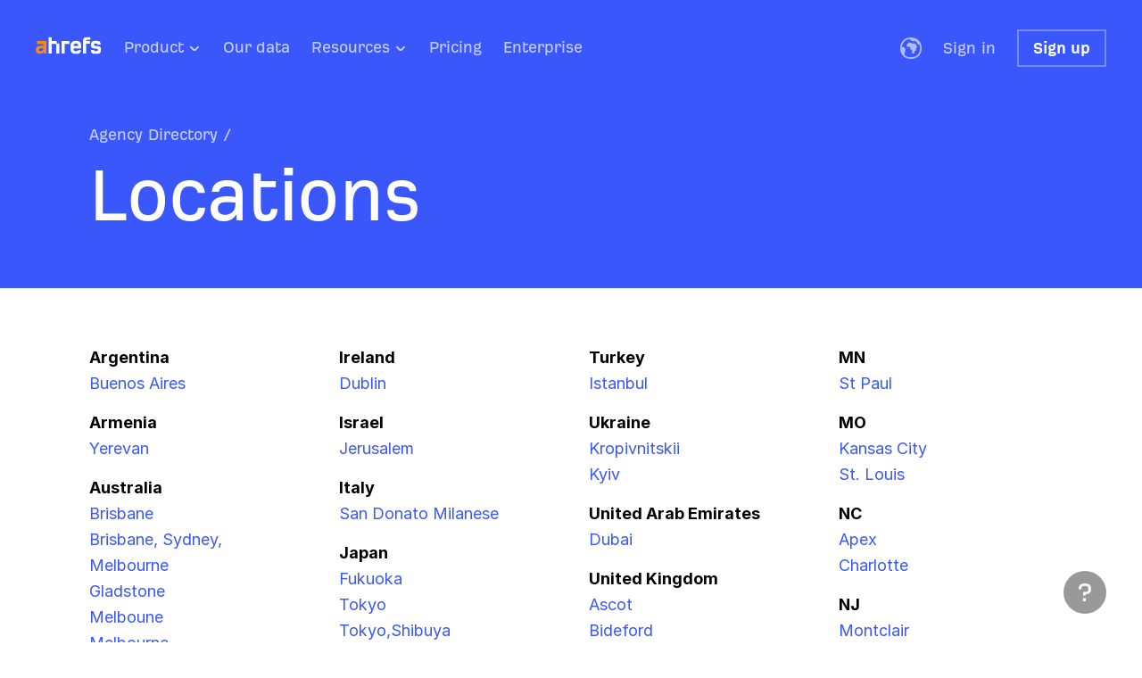

--- FILE ---
content_type: application/javascript; charset=utf8
request_url: https://ahrefs.com/assets/esbuild/chunk-FLDHJ23J-release-20260116-bk295434-484f16511a719.js
body_size: 1257
content:
import{Df as h,G as O,Jd as y,Ka as o,Lb as u,Mb as i,Nb as p,Ob as m,Od as B,Pb as S,Qb as T,Zc as f,_c as c,kf as N,nf as P,o as d,q as s,qf as _,wc as M}from"/assets/esbuild/chunk-UPT2PEMG-release-20260116-bk295434-484f16511a719.js";var I={hd:{code:"AL",name:"Alabama"},tl:{hd:{code:"AK",name:"Alaska"},tl:{hd:{code:"AS",name:"American Samoa"},tl:{hd:{code:"AZ",name:"Arizona"},tl:{hd:{code:"AR",name:"Arkansas"},tl:{hd:{code:"AE",name:"Armed Forces"},tl:{hd:{code:"AA",name:"Armed Forces America"},tl:{hd:{code:"AP",name:"Armed Forces Pacific"},tl:{hd:{code:"CA",name:"California"},tl:{hd:{code:"CO",name:"Colorado"},tl:{hd:{code:"CT",name:"Connecticut"},tl:{hd:{code:"DE",name:"Delaware"},tl:{hd:{code:"DC",name:"District Of Columbia"},tl:{hd:{code:"FM",name:"Federated States Of Micronesia"},tl:{hd:{code:"FL",name:"Florida"},tl:{hd:{code:"GA",name:"Georgia"},tl:{hd:{code:"GU",name:"Guam"},tl:{hd:{code:"HI",name:"Hawaii"},tl:{hd:{code:"ID",name:"Idaho"},tl:{hd:{code:"IL",name:"Illinois"},tl:{hd:{code:"IN",name:"Indiana"},tl:{hd:{code:"IA",name:"Iowa"},tl:{hd:{code:"KS",name:"Kansas"},tl:{hd:{code:"KY",name:"Kentucky"},tl:{hd:{code:"LA",name:"Louisiana"},tl:{hd:{code:"ME",name:"Maine"},tl:{hd:{code:"MH",name:"Marshall Islands"},tl:{hd:{code:"MD",name:"Maryland"},tl:{hd:{code:"MA",name:"Massachusetts"},tl:{hd:{code:"MI",name:"Michigan"},tl:{hd:{code:"MN",name:"Minnesota"},tl:{hd:{code:"MS",name:"Mississippi"},tl:{hd:{code:"MO",name:"Missouri"},tl:{hd:{code:"MT",name:"Montana"},tl:{hd:{code:"NE",name:"Nebraska"},tl:{hd:{code:"NV",name:"Nevada"},tl:{hd:{code:"NH",name:"New Hampshire"},tl:{hd:{code:"NJ",name:"New Jersey"},tl:{hd:{code:"NM",name:"New Mexico"},tl:{hd:{code:"NY",name:"New York"},tl:{hd:{code:"NC",name:"North Carolina"},tl:{hd:{code:"ND",name:"North Dakota"},tl:{hd:{code:"MP",name:"Northern Mariana Islands"},tl:{hd:{code:"OH",name:"Ohio"},tl:{hd:{code:"OK",name:"Oklahoma"},tl:{hd:{code:"OR",name:"Oregon"},tl:{hd:{code:"PW",name:"Palau"},tl:{hd:{code:"PA",name:"Pennsylvania"},tl:{hd:{code:"PR",name:"Puerto Rico"},tl:{hd:{code:"RI",name:"Rhode Island"},tl:{hd:{code:"SC",name:"South Carolina"},tl:{hd:{code:"SD",name:"South Dakota"},tl:{hd:{code:"TN",name:"Tennessee"},tl:{hd:{code:"TX",name:"Texas"},tl:{hd:{code:"UT",name:"Utah"},tl:{hd:{code:"VT",name:"Vermont"},tl:{hd:{code:"VI",name:"Virgin Islands"},tl:{hd:{code:"VA",name:"Virginia"},tl:{hd:{code:"WA",name:"Washington"},tl:{hd:{code:"WV",name:"West Virginia"},tl:{hd:{code:"WI",name:"Wisconsin"},tl:{hd:{code:"WY",name:"Wyoming"},tl:0}}}}}}}}}}}}}}}}}}}}}}}}}}}}}}}}}}}}}}}}}}}}}}}}}}}}}}}}}}}}}};function C(e){return y(I,(function(t){return _(t.code)===_(e)}))}function U(e){return y(I,(function(t){return _(t.name)===_(e)}))}function X(e){return c(e,(function(t,n){return t.country===n.country}))}function Z(e,t){return c(B(t,(function(n){if(e===n.country)return n.state})),h)}function $(e,t){return c(B(t,(function(n){if(n.country===e&&T(n.state))return n.city})),h)}function ee(e,t){return c(B(t,(function(n){if(O(n.state,e))return n.city})),h)}function te(e){let t=e.city,n=e.state;return t!==void 0?n!==void 0?s(o({TAG:0,_0:{TAG:2,_0:0,_1:{TAG:11,_0:", ",_1:{TAG:2,_0:0,_1:{TAG:11,_0:", ",_1:{TAG:2,_0:0,_1:0}}}}},_1:"%s, %s, %s"}),t,n,e.country):d(o({TAG:0,_0:{TAG:2,_0:0,_1:{TAG:11,_0:", ",_1:{TAG:2,_0:0,_1:0}}},_1:"%s, %s"}),t,e.country):n!==void 0?d(o({TAG:0,_0:{TAG:2,_0:0,_1:{TAG:11,_0:", ",_1:{TAG:2,_0:0,_1:0}}},_1:"%s, %s"}),n,e.country):e.country}function g(e){return decodeURIComponent(M(P(e,"-")," "))}function k(e,t){let n=g(e);return f(t,(function(r){if(_(r.city)===_(n))return r}))!==void 0?n:decodeURIComponent(e)}function G(e){return encodeURIComponent(_(N(e,/\s+/g,"-")))}function q(e,t){let n=g(e);return m(f(t,(function(l){if(_(l.country)===n)return l.country})),n)}function H(e){let t=g(e);return m(i(U(t),(function(n){return n.code})),t)}function K(e){return i(C(e),(function(t){return G(t.name)}))}function x(e,t){let n=k(e,t);return m(f(t,(function(l){if(_(l.city)===n)return l.city})),n)}function E(e,t){return{country:q(e.country,t),state:i(e.state,H),city:i(e.city,(function(n){return x(n,t)}))}}function Q(e){return{country:G(e.country),state:p(e.state,K),city:i(e.city,G)}}function ne(e){let t=Q(e),n=u(t.state,"",o({TAG:0,_0:{TAG:12,_0:47,_1:{TAG:2,_0:0,_1:0}},_1:"/%s"})),l=u(t.city,"",o({TAG:0,_0:{TAG:12,_0:47,_1:{TAG:2,_0:0,_1:0}},_1:"/%s"}));return s(o({TAG:0,_0:{TAG:2,_0:0,_1:{TAG:2,_0:0,_1:{TAG:2,_0:0,_1:0}}},_1:"%s%s%s"}),t.country,n,l)}function W(e,t){let n=e.city,l=e.state,r=e.country;return S(y(t,(function(a){let A=a.country===r,L=a.state,w=l!==void 0?L!==void 0?L===l:!1:!0,D=u(n,!0,(function(F){return _(a.city)===_(F)}));return A&&w?D:!1})))}function le(e,t){let n=E(e,t);return n.country!=="United States"?W(n,t):T(n.state)&&S(n.city)?!1:W(n,t)}function _e(e){return p(e,(function(t){let n=t.state,l=t.country;if(n!==void 0){let a=t.city;return a!==void 0?s(o({TAG:0,_0:{TAG:2,_0:0,_1:{TAG:11,_0:", ",_1:{TAG:2,_0:0,_1:{TAG:11,_0:", ",_1:{TAG:2,_0:0,_1:0}}}}},_1:"%s, %s, %s"}),a,n,l):i(C(n),(function(A){return d(o({TAG:0,_0:{TAG:2,_0:0,_1:{TAG:11,_0:", ",_1:{TAG:2,_0:0,_1:0}}},_1:"%s, %s"}),A.name,l)}))}let r=t.city;return r!==void 0?d(o({TAG:0,_0:{TAG:2,_0:0,_1:{TAG:11,_0:", ",_1:{TAG:2,_0:0,_1:0}}},_1:"%s, %s"}),r,l):l}))}export{C as a,X as b,Z as c,$ as d,ee as e,te as f,G as g,E as h,ne as i,le as j,_e as k};


--- FILE ---
content_type: application/javascript; charset=utf8
request_url: https://ahrefs.com/assets/esbuild/chunk-2RTV23FC-release-20260116-bk295434-484f16511a719.js
body_size: 351
content:
import{Dk as _,Ng as D,Ob as j,Og as m,Rb as l,Ud as R,Vd as J,Z as x,aa as p,bc as C,h as f,m as s,z as d}from"/assets/esbuild/chunk-UPT2PEMG-release-20260116-bk295434-484f16511a719.js";import{c}from"/assets/esbuild/chunk-QRIURHCJ-release-20260116-bk295434-484f16511a719.js";var u=c(R()),o=c(J()),y="#root",g="initialData";function S(n,t){let e=document.getElementById(n);if(e==null)return{TAG:1,_0:"Element 'initialData' not found in the HTML."};let r=e.innerText,i;try{i=s(t,JSON.parse(r))}catch(E){let a=f(E);return a.MEL_EXN_ID===d?{TAG:1,_0:"Couldn't parse object from '"+(g+("', expected a JSON payload. "+j(a._1.message,"")))}:a.MEL_EXN_ID===p?{TAG:1,_0:"Invalid data from JSON payload element with id '"+(r+x(a._1))}:(console.error(a),{TAG:1,_0:"Unexpected error."})}return{TAG:0,_0:i}}function h(n){let t=S("commonData",C);return t.TAG===0?t._0:D}function O(n,t){let e=document.querySelector(y);if(e==null){console.error("Element '#root' not found in the HTML.");return}let r=S(g,n);if(r.TAG===0){u.hydrateRoot(e,o.jsx(l,{children:o.jsx(m.make,{value:h(void 0),children:s(t,r._0)}),fallback:(function(i){return console.log(i),o.jsx(_,{})})}));return}console.error(r._0)}function L(n){let t=document.querySelector(y);t==null?console.error("Element '#root' not found in the HTML."):u.hydrateRoot(t,o.jsx(l,{children:o.jsx(m.make,{value:h(void 0),children:n}),fallback:(function(e){return console.log(e),o.jsx(_,{})})}))}export{O as a,L as b};


--- FILE ---
content_type: application/javascript; charset=utf8
request_url: https://ahrefs.com/assets/esbuild/chunk-K4VVZUHP-release-20260116-bk295434-484f16511a719.js
body_size: -12
content:
import{Vd as c,g as t,nk as d}from"/assets/esbuild/chunk-UPT2PEMG-release-20260116-bk295434-484f16511a719.js";import{c as _}from"/assets/esbuild/chunk-QRIURHCJ-release-20260116-bk295434-484f16511a719.js";var f=_(c());function u(e){let n=e.align,o=e.color,a=e.wordBreak,l=e.whiteSpace,m=e.fontWeight,r=e.size,p=e.children,i={tagType:0,fontStyle:r!==void 0?r:{TAG:0,_0:14},children:p};return n!==void 0&&(i.align=t(n)),o!==void 0&&(i.color=t(o)),a!==void 0&&(i.wordBreak=t(a)),l!==void 0&&(i.whiteSpace=t(l)),m!==void 0&&(i.fontWeight=t(m)),f.jsx(d.make,i)}var v=u;export{v as a};


--- FILE ---
content_type: application/javascript; charset=utf8
request_url: https://ahrefs.com/assets/esbuild/chunk-YWLDKUGL-release-20260116-bk295434-484f16511a719.js
body_size: 954
content:
import{A as S,B as x,E as A,J as M,L as J,O,R as T,S as j,i as p,m as f,qe as k,re as D,se as d,te as v,ue as I,y as w}from"/assets/esbuild/chunk-UPT2PEMG-release-20260116-bk295434-484f16511a719.js";function Y(r){switch(r){case 0:return"January";case 1:return"February";case 2:return"March";case 3:return"April";case 4:return"May";case 5:return"June";case 6:return"July";case 7:return"August";case 8:return"September";case 9:return"October";case 10:return"November";case 11:return"December"}}function $(r){switch(r){case 0:return"Jan";case 1:return"Feb";case 2:return"Mar";case 3:return"Apr";case 4:return"May";case 5:return"Jun";case 6:return"Jul";case 7:return"Aug";case 8:return"Sep";case 9:return"Oct";case 10:return"Nov";case 11:return"Dec"}}function U(r){switch(r){case 0:return 1;case 1:return 2;case 2:return 3;case 3:return 4;case 4:return 5;case 5:return 6;case 6:return 7;case 7:return 8;case 8:return 9;case 9:return 10;case 10:return 11;case 11:return 12}}function V(r){return r>12||r<1?S("Unexpected month integer"):r-1|0}function q(r){try{return V(r)}catch{return}}var Z={full_name:Y,short_name:$,to_int:U,from_int_exn:V,from_int:q};function G(r,e,n,i){if(n<=0)throw new p("Assert_failure",{MEL_EXN_ID:"Assert_failure",_1:["miniCalendar.ml",93,2]});i<0&&d(r,45);let s=n,h=x(i);for(;;){let l=s,g=function(b,C){switch(C){case 0:return D(b,0);case 1:return d(b,32);case 2:case 3:return}};if(l===1)return D(r,h);h<l&&g(r,e),s=l/10|0}}function E(r){throw new p(A,{MEL_EXN_ID:A,_1:"bad format: "+r})}function H(r,e,n,i){let s=e.length,h={LAZY_DONE:!1,VAL:(function(){return Y(f(r.month,i))})},l={LAZY_DONE:!1,VAL:(function(){return $(f(r.month,i))})},g={LAZY_DONE:!1,VAL:(function(){return U(f(r.month,i))})},b={LAZY_DONE:!1,VAL:(function(){return f(r.day_of_month,i)})},C={LAZY_DONE:!1,VAL:(function(){return f(r.year,i)})},y=function(a,t,u){G(n,a,t,M(u))},L=function(a,t){k(n,function(c){return a===3?O(c):c}(M(t)))},F=function(a,t){let u=function(o){let z=0,m=0;if(o>=67)if(o>=98)if(o>=110)m=1;else switch(o){case 98:L(t,l);break;case 100:y(t,10,b);break;case 99:case 101:case 102:case 103:case 104:case 105:case 106:case 107:case 108:m=1;break;case 109:y(t,10,g);break}else o!==89?m=1:y(t,1e3,C);else o!==37?o>=66?L(t,h):m=1:d(n,37);m===1&&E("%"+J(1,o)),N((a+1|0)+z|0)};if(a>s)throw new p("Assert_failure",{MEL_EXN_ID:"Assert_failure",_1:["miniCalendar.ml",142,4]});a===s&&E(e);let c=function(o){t!==0&&E(e),F(a+1|0,o)},_=w(e,a);return _>=49?_!==94?_!==95?u(_):c(1):c(3):_!==45?_>=48?c(0):u(_):c(2)},N=function(a){for(;;){let t=a;if(t>s)throw new p("Assert_failure",{MEL_EXN_ID:"Assert_failure",_1:["miniCalendar.ml",156,4]});if(t===s)return;let u=w(e,t);if(u===37)return F(t+1|0,0);d(n,u),a=t+1|0}};N(0),v(n,void 0)}function X(r,e,n){let i=T(15),s=I(i);return H(r,e,s,n),j(i)}function sr(r){return new Date(Date.now())}function ur(r,e){return new Date(r.getTime()+e*60*1e3)}function P(r){let e=r.getUTCMonth(),n=Z.from_int((e|0)+1|0);return n!==void 0?n:S("Unexpected month returned from Js.Date.getMonth")}function Q(r){return r.getUTCFullYear()|0}function R(r){return r.getUTCDate()|0}function cr(r,e){return X({day_of_month:R,month:P,year:Q},r,e)}export{Z as a,sr as b,ur as c,Q as d,cr as e};


--- FILE ---
content_type: application/javascript; charset=utf8
request_url: https://ahrefs.com/assets/esbuild/chunk-V6MKVXAV-release-20260116-bk295434-484f16511a719.js
body_size: 42
content:
import{$g as _,Gj as o,Vd as f,Wk as c,Yi as m,_d as r,ck as l,fl as S,g as a,pk as u}from"/assets/esbuild/chunk-UPT2PEMG-release-20260116-bk295434-484f16511a719.js";import{c as d}from"/assets/esbuild/chunk-QRIURHCJ-release-20260116-bk295434-484f16511a719.js";var t=d(f()),p=o([_("zIndex"),m(l.Num.$$default)]);function R(i){let x=i.items,s=i.vGap,n={gap:{TAG:0,_0:5},children:r(x,void 0,(function(e){return e[0]}),(function(e){return t.jsx("div",{children:t.jsx(c,{href:e[0],color:9,children:t.jsxs(u.make,{size:{TAG:0,_0:9},children:[e[1]," /"]})}),className:p})}))};return s!==void 0&&(n.vGap=a(s)),t.jsx(S,n)}var G=R;export{G as a};


--- FILE ---
content_type: application/javascript; charset=utf8
request_url: https://ahrefs.com/assets/esbuild/chunk-772JBEV7-release-20260116-bk295434-484f16511a719.js
body_size: 273
content:
import{a as l}from"/assets/esbuild/chunk-V6MKVXAV-release-20260116-bk295434-484f16511a719.js";import{a as o}from"/assets/esbuild/chunk-K4VVZUHP-release-20260116-bk295434-484f16511a719.js";import{a as d}from"/assets/esbuild/chunk-JQSXKULN-release-20260116-bk295434-484f16511a719.js";import{Of as e,Vd as x,ae as r,kg as n,m as s,ok as _}from"/assets/esbuild/chunk-UPT2PEMG-release-20260116-bk295434-484f16511a719.js";import{c as f}from"/assets/esbuild/chunk-QRIURHCJ-release-20260116-bk295434-484f16511a719.js";var t=f(x());function p(a){let m=a.title,c=a.lastModifiedDate;return t.jsxs(d,{color:"blue",maxContentWidth:{TAG:2,_0:33,_1:33,_2:40},stackGap:{TAG:0,_0:7},children:[t.jsx(l,{items:{hd:[n.seoAgencies,s(e.to_s,{id:"73502b5fdcbdeb2ddef7ce6ab5f206f7",defaultMessage:"Agency Directory",maxLength:void 0})],tl:0}}),t.jsx(o,{children:m}),r(c,(function(u){let i={lastModifiedDate:u};return t.jsx(_.make,{color:"invertedSecondary",children:e.format_to_el({hd:["lastModifiedDate",{NAME:"Element",VAL:i.lastModifiedDate}],tl:0},{id:"05b9886918c3d755d1fda37c8644da09",defaultMessage:"Last modified: {lastModifiedDate}",maxLength:void 0},i)})}))]})}var D=p;export{D as a};


--- FILE ---
content_type: application/javascript; charset=utf8
request_url: https://ahrefs.com/assets/esbuild/chunk-JQSXKULN-release-20260116-bk295434-484f16511a719.js
body_size: 229
content:
import{Ak as O,Bk as x,Ck as S,Vd as F,g as n}from"/assets/esbuild/chunk-UPT2PEMG-release-20260116-bk295434-484f16511a719.js";import{c as z}from"/assets/esbuild/chunk-QRIURHCJ-release-20260116-bk295434-484f16511a719.js";var e=z(F());function H(i){let a=i.align,d=i.color,l=i.domRef,o=i.hiddenOverflow,r=i.id,c=i.noSidePadding,m=i.hasMaxWidth,_=i.maxContentWidth,s=i.height,f=i.verticalPadding,h=i.holderHorizontalPadding,u=i.relativeInnerContainer,g=i.stackGap,v=i.stackAlign,C=i.children,k=a!==void 0?a:{TAG:0,_0:1},G=d!==void 0?d:"white",W=o!==void 0?o:!1,j=c!==void 0?c:{TAG:0,_0:!1},A=m!==void 0?m:!1,R=_!==void 0?_:{TAG:0,_0:40},T=f!==void 0?f:{TAG:1,_0:[6,6],_1:[9,9]},w=h!==void 0?h:{TAG:0,_0:[0,0]},M=u!==void 0?u:!1,p={gap:g!==void 0?g:{TAG:1,_0:9,_1:10},children:C};v!==void 0&&(p.align=n(v));let t={color:G,verticalPadding:T,holderHorizontalPadding:w,hasMaxWidth:A,noSidePadding:j,hiddenOverflow:W,children:e.jsx(O,{maxWidth:R,relativePosition:M,align:k,children:e.jsx(S,p)})};return r!==void 0&&(t.id=n(r)),l!==void 0&&(t.domRef=n(l)),s!==void 0&&(t.height=n(s)),e.jsx(x,t)}var q=H;export{q as a};


--- FILE ---
content_type: application/javascript; charset=utf8
request_url: https://ahrefs.com/assets/esbuild/EAEGHU6M__entry__static_universal__AgenciesLocationsIndex-release-20260116-bk295434-484f16511a719.js
body_size: 1048
content:
import{a as H}from"/assets/esbuild/chunk-772JBEV7-release-20260116-bk295434-484f16511a719.js";import{b as V,c as W,d as D,e as F,i as O}from"/assets/esbuild/chunk-FLDHJ23J-release-20260116-bk295434-484f16511a719.js";import{a as h}from"/assets/esbuild/chunk-OYU7Q2PA-release-20260116-bk295434-484f16511a719.js";import"/assets/esbuild/chunk-V6MKVXAV-release-20260116-bk295434-484f16511a719.js";import{a as N}from"/assets/esbuild/chunk-2RTV23FC-release-20260116-bk295434-484f16511a719.js";import"/assets/esbuild/chunk-K4VVZUHP-release-20260116-bk295434-484f16511a719.js";import{a as I}from"/assets/esbuild/chunk-6SAW4AUH-release-20260116-bk295434-484f16511a719.js";import{a as P}from"/assets/esbuild/chunk-JQSXKULN-release-20260116-bk295434-484f16511a719.js";import"/assets/esbuild/chunk-D6RPHSWK-release-20260116-bk295434-484f16511a719.js";import"/assets/esbuild/chunk-YWLDKUGL-release-20260116-bk295434-484f16511a719.js";import{$c as v,Ad as B,Cd as k,Ck as L,Of as T,Pe as C,Vd as J,Wk as p,_d as f,ae as M,ea as R,fd as g,m as S,ok as G,oo as E,pd as j,tk as b}from"/assets/esbuild/chunk-UPT2PEMG-release-20260116-bk295434-484f16511a719.js";import{c as y}from"/assets/esbuild/chunk-QRIURHCJ-release-20260116-bk295434-484f16511a719.js";var e=y(J());function K(n){let t=n.link;return e.jsx(G.make,{fontWeight:{TAG:0,_0:"bold"},children:e.jsx(p,{href:t.path,color:2,children:t.name})})}function x(n,t,r,i){return{name:r!==void 0?r:t!==void 0?t:n,path:O({country:n,state:t,city:r})}}function Q(n){let t=function(r,i){let _=i!==void 0?F(i,n):D(r,n);return B(_,(function(c){return x(r,i,c,void 0)}))};return v(V(n),(function(r){let i=r.country,_=W(i,n);return j(_)===0?{hd:{mainLink:x(i,void 0,void 0,void 0),subLink:void 0,cityLinks:t(i,void 0)},tl:0}:k(_,(function(c,o){return{mainLink:x(i,o,void 0,void 0),subLink:c===0?x(i,void 0,void 0,void 0):void 0,cityLinks:t(i,o)}}))}))}function A(n,t){let r=j(n),i=Math.ceil(r/t)|0,_=function(u,s){if(u===0)return[0,s];if(!s)return[0,s];let a=_(u-1|0,s.tl);return[{hd:s.hd,tl:a[0]},a[1]]},c=0,o=n,d=t;for(;;){let u=d,s=o,a=c;if(!s)return g(a);if(u===0)return g({hd:s,tl:a});let m=_(i,s);d=u-1|0,o=m[1],c={hd:m[0],tl:a}}}function U(n){let t=n.locations,r=Q(t),i=A(r,1),_=A(r,3),c=A(r,4),o=function(d,u){return e.jsx(b,{columns:{TAG:0,_0:u},gap:{TAG:0,_0:{TAG:0,_0:10}},align:{TAG:0,_0:"top"},children:f(k(d,(function(s,a){return[s,a]})),void 0,(function(s){return String(s[0])}),(function(s){return e.jsx(L,{children:f(s[1],void 0,(function(a){return a.mainLink.name}),(function(a){let m=a.mainLink.name;return e.jsxs(L,{gap:{TAG:0,_0:0},alignContent:{TAG:0,_0:"flexStart"},children:[M(a.subLink,(function(l){return e.jsx(K,{link:l})})),e.jsx(K,{link:a.mainLink}),e.jsx(L,{gap:{TAG:0,_0:0},children:f(a.cityLinks,void 0,(function(l){return l.name}),(function(l){let w=l.name;return e.jsx(p,{href:l.path,children:l.name},w)}))})]},m)}))})}))})};return e.jsxs(e.Fragment,{children:[e.jsx(h,{screens:{hd:1,tl:{hd:0,tl:0}},children:o(i,{hd:{NAME:"fr",VAL:1},tl:0})}),e.jsx(h,{screens:{hd:2,tl:{hd:0,tl:0}},children:o(_,{hd:{NAME:"fr",VAL:1},tl:{hd:{NAME:"fr",VAL:1},tl:{hd:{NAME:"fr",VAL:1},tl:0}}})}),e.jsx(h,{screens:{hd:2,tl:{hd:1,tl:0}},children:o(c,{hd:{NAME:"fr",VAL:1},tl:{hd:{NAME:"fr",VAL:1},tl:{hd:{NAME:"fr",VAL:1},tl:{hd:{NAME:"fr",VAL:1},tl:0}}}})})]})}function z(n){let t=n.items;return e.jsxs(E,{headerTheme:3,headerButton:"signUp",children:[e.jsx(H,{title:S(T.to_s,{id:"80250a3d4ecdb506aa03b1adc868e535",defaultMessage:"Locations",maxLength:void 0})}),e.jsx(P,{maxContentWidth:{TAG:2,_0:33,_1:33,_2:40},children:e.jsx(U,{locations:t})}),e.jsx(I,{})]})}var $=z;var q=y(J());function Y(n){return R(C,n)}function Z(n){return q.jsx($,{items:n})}N(Y,Z);export{Y as decoder,Z as element};
